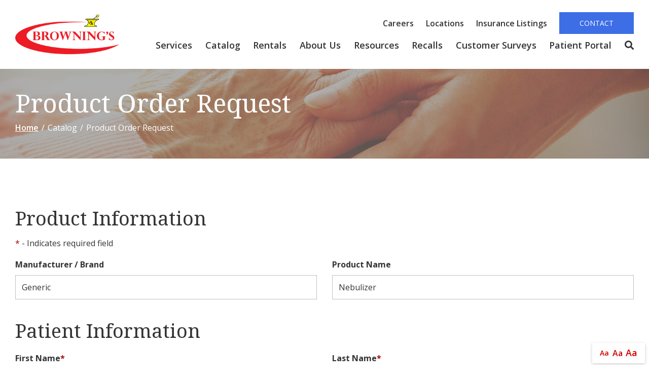

--- FILE ---
content_type: text/html; charset=utf-8
request_url: https://www.brownings.net/product-order-request?pid=243
body_size: 8614
content:
<!DOCTYPE html>
<!--[if IE 8]><html lang="en" xmlns="http://www.w3.org/1999/xhtml" class="no-js oldie ie8"><![endif]-->
<!--[if IE 9]><html lang="en" xmlns="http://www.w3.org/1999/xhtml" class="no-js oldie ie9 text-normal"><![endif]-->
<!--[if gt IE 9]><!-->
<html lang="en" xmlns="http://www.w3.org/1999/xhtml" class="no-js text-normal">
<!--<![endif]-->

<head>
    <title>Product Order Request Form | Browning&#039;s Pharmacy and Healthcare</title>
    <meta http-equiv="Content-Type" content="text/html; charset=utf-8">
    <meta name="viewport" content="width=device-width, minimum-scale=1">
    <meta name="Keywords" content="product order request form">
<meta name="Description" content="Complete the **COMPANY_NAME** product order request form to learn more about what we offer.">
<meta property="og:title" content="Product Order Request Form">
<meta property="og:description" content="Complete the **COMPANY_NAME** product order request form to learn more about what we offer.">
<meta property="og:url" content="https://www.brownings.net/product-order-request?pid=243">
<meta property="og:image" content="https://www.brownings.net/images/logo.png">
<meta property="og:type" content="website">

    <meta name="author" content="Browning's Pharmacy and Healthcare">
    <meta name="generator" content="Forbin PageBuilder 2.0">

    <link rel="preconnect" href="https://fonts.gstatic.com">
    <link href="https://fonts.googleapis.com/css2?family=Noto+Serif:ital,wght@0,400;0,700;1,400;1,700&family=Open+Sans:ital,wght@0,300;0,400;0,600;0,700;0,800;1,300;1,400;1,600;1,700;1,800&display=swap" rel="stylesheet">

    <link rel="apple-touch-icon" sizes="180x180" href="/images/favicon/apple-touch-icon.png">
    <link rel="icon" type="image/png" sizes="32x32" href="/images/favicon/favicon-32x32.png">
    <link rel="icon" type="image/png" sizes="16x16" href="/images/favicon/favicon-16x16.png">
    <link rel="manifest" href="/images/favicon/manifest.json">
    <link rel="mask-icon" href="/images/favicon/safari-pinned-tab.svg" color="#5bbad5">
    <link rel="shortcut icon" href="/images/favicon/favicon.ico">
    <meta name="msapplication-TileColor" content="#da532c">
    <meta name="msapplication-config" content="/images/favicon/browserconfig.xml">
    <meta name="theme-color" content="#ffffff">

    <script src="https://app.secureprivacy.ai/script/672e3b7634679f1fc5713232.js"></script>
    <link rel="canonical" href="https://www.brownings.net/product-order-request" />
    <link rel="dns-prefetch" href="//ajax.googleapis.com">
    <link rel="dns-prefetch" href="//cdn.forbin.com">
    <link rel="stylesheet" href="https://cdn.vgmforbin.com/resources/font-awesome/5.9.0/css/all.min.css">
    <link rel="stylesheet" href="/css/main.min.css?v=1765576566">
    <link href="https://fonts.googleapis.com/css2?family=Arvo:wght@400;700&family=Lato&display=swap" rel="stylesheet">


    <script>
        dataLayer = [];
    </script>
    
    <!--[if lt IE 9]>
    <script src="//cdn.forbin.com/global/jquery/html5shiv.js"></script>
    <![endif]-->

            <!-- Google Tag Manager -->
        <script>
            (function(w, d, s, l, i) {
                w[l] = w[l] || [];
                w[l].push({
                    'gtm.start': new Date().getTime(),
                    event: 'gtm.js'
                });
                var f = d.getElementsByTagName(s)[0],
                    j = d.createElement(s),
                    dl = l != 'dataLayer' ? '&l=' + l : '';
                j.async = true;
                j.src =
                    '//www.googletagmanager.com/gtm.js?id=' + i + dl;
                f.parentNode.insertBefore(j, f);
            })(window, document, 'script', 'dataLayer', 'GTM-PLC55R');
        </script>
        <!-- End Google Tag Manager -->
    
</head>

<body id="Top" class="product-order-request">
            <!-- Google Tag Manager (noscript) -->
        <noscript aria-hidden="true"><iframe src="//www.googletagmanager.com/ns.html?id=GTM-PLC55R" height="0" width="0" style="display:none;visibility:hidden"></iframe></noscript>
        <!-- End Google Tag Manager (noscript) -->
    <header class="masthead relative w-100">
	<a href="#content-anchor" class="skip-to-content readeronly reader-focusable">Skip to Content</a>

            <div class="search-field-wrapper hide">
    <form name="Search" id="Search" action="/search" method="get" autocomplete="off">
        <input type="search" placeholder="Search Site" id="searchfield" class="searchField" name="q" aria-label="Site Search">
        <input type="submit" value="Search" class="button button-secondary">
    </form>
    <a href="#" class="close-search" title="Close search field"><img src="/images/icon-close.png" alt="Close Icon"></a>
</div>    
    <div class="container relative">
        <div class="d-flex flex-row justify-content-between align-items-center py-3">
            <a href="/" class="logo" title="Browning's Pharmacy and Healthcare"><img src="/images/logo.png" alt="Browning's Pharmacy and Healthcare logo"></a>

            <div class="d-none d-lg-flex flex-column justify-content-between align-items-end align-self-stretch">
                <div class="nav-top d-flex flex-row align-items-center">
                <a href="/careers" title="Link to Careers page" class="mt-0 ml-3" target="_self" data-nodisclaimer="true">Careers</a><a href="/locations" title="Link to Locations page" class="mt-0 ml-3" target="_self" data-nodisclaimer="true">Locations</a><a href="/uploads/userfiles/files/documents/Browning's Insurance Listing - LU 2025-01.pdf" title="Link to Insurance Listings page" class="mt-0 ml-3" target="_blank" data-nodisclaimer="true">Insurance Listings</a>                    <a href="/contact-us" title="Internal link in same tab to contact us page" target="_self" class="text-uppercase button button-secondary mt-0 ml-3">Contact</a>
                </div>
                

<nav class="menu nav-bottom" aria-label="Main Navigation">
        <ul class="navigation text-center list-fluid list-style-none">

        <li data-navPgId="37" class="menuItem37 relative"><a href="/services" class="headerNav37" target="_self" data-nodisclaimer="true" title="">Services</a><ul class="submenu sm-37 list-style-none"><li class="menuSubItem"><a data-nodisclaimer="true" href="/services/disaster-preparedness" class="headerSubNav47" target="_self" title="Services - Disaster Preparedness">Disaster Preparedness</a></li>
<li class="menuSubItem"><a data-nodisclaimer="true" href="/services/brownings-pharmacy" class="headerSubNav55" target="_self" title="Services - Browning's Pharmacy">Browning's Pharmacy</a></li>
<li class="menuSubItem"><a data-nodisclaimer="true" href="/services/home-medical-equipment" class="headerSubNav65" target="_self" title="Services - Home Medical Equipment">Home Medical Equipment</a></li>
<li class="menuSubItem"><a data-nodisclaimer="true" href="/services/womens-boutique" class="headerSubNav73" target="_self" title="Services - Women's Boutique">Women's Boutique</a></li>
<li class="menuSubItem"><a data-nodisclaimer="true" href="/services/insurance-billing" class="headerSubNav69" target="_self" title="Services - Insurance Billing">Insurance Billing</a></li>
</ul>
<li data-navPgId="1759" class="menuItem1759 relative"><a href="#" class="headerNav1759" target="_self" data-nodisclaimer="true" title="">Catalog</a><ul class="submenu sm-1759 list-style-none"><li class="menuSubItem"><a data-nodisclaimer="true" href="/catalog/catalog" class="headerSubNav1760" target="_self" title="Catalog - Catalog">Catalog</a></li>
<li class="menuSubItem"><a data-nodisclaimer="true" href="/uploads/userfiles/files/documents/Browning's%20Product%20Book(1).pdf" class="headerSubNav1767" target="_blank" title="Catalog - Browning's Product Book">Browning's Product Book</a></li>
</ul>
<li data-navPgId="88" class="menuItem88 relative"><a href="/rentals" class="headerNav88" target="_self" data-nodisclaimer="true" title="">Rentals</a><li data-navPgId="29" class="menuItem29 relative"><a href="/about-us" class="headerNav29" target="_self" data-nodisclaimer="true" title="">About Us</a><ul class="submenu sm-29 list-style-none"><li class="menuSubItem"><a data-nodisclaimer="true" href="/about-us/our-history" class="headerSubNav31" target="_self" title="About Us - Our History">Our History</a></li>
<li class="menuSubItem"><a data-nodisclaimer="true" href="/about-us/meet-the-team" class="headerSubNav21" target="_self" title="About Us - Meet the Team">Meet the Team</a></li>
<li class="menuSubItem"><a data-nodisclaimer="true" href="/our-newsletter" class="headerSubNav202" target="_self" title="About Us - Browning's Newsletter">Browning's Newsletter</a></li>
<li class="menuSubItem"><a data-nodisclaimer="true" href="/60th-anniversary" class="headerSubNav528" target="_self" title="About Us - Event Pictures">Event Pictures</a></li>
</ul>
<li data-navPgId="13" class="menuItem13 relative"><a href="/resource-center" class="headerNav13" target="_self" data-nodisclaimer="true" title="">Resources</a><ul class="submenu sm-13 list-style-none"><li class="menuSubItem"><a data-nodisclaimer="true" href="/features" class="headerSubNav182" target="_self" title="Resources - Features">Features</a></li>
<li class="menuSubItem"><a data-nodisclaimer="true" href="/resource-center/medical-glossary" class="headerSubNav14" target="_self" title="Resources - Medical Glossary">Medical Glossary</a></li>
<li class="menuSubItem"><a data-nodisclaimer="true" href="/resource-center/medical-health-issues" class="headerSubNav15" target="_self" title="Resources - Medical Health Issues">Medical Health Issues</a></li>
<li class="menuSubItem"><a data-nodisclaimer="true" href="/resource-center/medical-websites" class="headerSubNav17" target="_self" title="Resources - Medical Websites">Medical Websites</a></li>
<li class="menuSubItem"><a data-nodisclaimer="true" href="/resource-center/medicare-guide" class="headerSubNav16" target="_self" title="Resources - Medicare Guide">Medicare Guide</a></li>
<li class="menuSubItem"><a data-nodisclaimer="true" href="/newsletter" class="headerSubNav18" target="_self" title="Resources - Newsletter">Newsletter</a></li>
<li class="menuSubItem"><a data-nodisclaimer="true" href="https://transparency-in-coverage.uhc.com/" class="headerSubNav595" target="_blank" title="Resources - Transparency in Coverage">Transparency in Coverage</a></li>
</ul>
<li data-navPgId="1629" class="menuItem1629 relative"><a href="#" class="headerNav1629" target="_self" data-nodisclaimer="true" title="">Recalls</a><ul class="submenu sm-1629 list-style-none"><li class="menuSubItem"><a data-nodisclaimer="true" href="/recalls/devilbiss" class="headerSubNav1619" target="_self" title="Recalls - Devilbiss">Devilbiss</a></li>
<li class="menuSubItem"><a data-nodisclaimer="true" href="/recalls/philips-respironics" class="headerSubNav1632" target="_self" title="Recalls - Philips Respironics">Philips Respironics</a></li>
</ul>
<li data-navPgId="158" class="menuItem158 relative"><a href="#" class="headerNav158" target="_self" data-nodisclaimer="true" title="">Customer Surveys</a><ul class="submenu sm-158 list-style-none"><li class="menuSubItem"><a data-nodisclaimer="true" href="https://www.surveymonkey.com/r/326LL26?sm=TH7kjD67%2fmsyWNOD6qFKRw%3d%3d" class="headerSubNav159" target="_blank" title="Customer Surveys - Health Care Survey">Health Care Survey</a></li>
<li class="menuSubItem"><a data-nodisclaimer="true" href="https://www.surveymonkey.com/r/N3ZNPMP?sm=DF2SoiMV7DMJ%2f1PcQPrqdQ%3d%3d" class="headerSubNav160" target="_blank" title="Customer Surveys - Pharmacy Survey">Pharmacy Survey</a></li>
</ul>
<li data-navPgId="157" class="menuItem157 relative"><a href="https://pay.instamed.com/Form/PaymentPortal/Default?id=BROWNINGS" class="headerNav157" target="_blank" data-nodisclaimer="true" title="">Patient Portal</a>            <li class="inline"><a class="search-icon nav-search pr-0" href="#" title="opens search input"><span class="fas fa-search"></span></a></li>
        </ul>
</nav>

            </div>
            <div class="d-flex d-lg-none flex-row align-items-center">
                <a href="tel:" title="opens phone number in dialer while on mobile"><span class="fas fa-phone fa-flip-horizontal"></span></a>
                <a class="open-mobilemenu icon-menu ml-3 mt-0"  title="Opens Site Navigation"><span>Menu</span></a>
            </div>
        </div>
    </div>
</header>











<section class="page-title" aria-label="page title" >
	<div class="container relative py-5">
		<h1 class="m-0">Product Order Request</h1>
		<div class="breadcrumbs py-1"><a class="home" href="/">Home</a> <span class="arrow"></span>Catalog <span class="arrow"></span>Product Order Request</div>
	</div>
</section>
<main class="content subcontent">
    <div id="content-anchor" class="maincontent">
	<div class="container">
        <p><div class="userMessage"></div>
<form action="/library/FormProcessor.php" enctype="multipart/form-data" id="contactForm" method="post" name="contactForm">
    <input id="hidFormName" name="hidFormName" type="hidden" value="Order Request">
    <input id="hidReferer" name="Page Referer" type="hidden" value="/product-order-request">
    <input id="RC_Validate5147" name="RC_Validate1" type="hidden" value="b7998fc74ba06e20e20555f423966072" aria-hidden="true" /><label class="none" for="RC_Validate221">Remote Captcha 221</label>
            <input class="none" id="RC_Validate221" name="RC_Validate2" type="text" value="ff1555ec0c2d7fcad3a03770f9ab238a" aria-hidden="true" /><label class="none" for="RC_Validate2751">Remote Captcha 2751</label>
            <input class="none" id="RC_Validate2751" name="RC_Validate3" autocomplete="noautocomplete" type="text" value="" aria-hidden="true" /><label class="none" for="RC_Validate8120">Remote Captcha 8120</label>
            <div class="none"><input id="RC_Validate8120" name="RC_Validate4" autocomplete="noautocomplete" type="email" value="" /></div>    <ul class="form-contactform flexgrid-row list-style-none">
        <li class="flexcol-xs-12">
            <h3>Product Information</h3>
            <p><span class="required">*</span> - Indicates required field</p>
        </li>
        <li class="flexcol-xs-12 flexcol-md-6">
            <label for="txtManufacturer">Manufacturer / Brand</label>
            <input type="text" title="Manufacturer / Brand" class="text" id="txtManufacturer" value="Generic" name="Manufacturer" />
        </li>

        <li class="flexcol-xs-12 flexcol-md-6">
            <label for="txtProductName">Product Name</label>
            <input type="text" title="Product Name" class="text" id="txtProductName" value="Nebulizer" name="Product Name" />
        </li>
        <li class="flexcol-xs-12">
            <h3>Patient Information</h3>
        </li>
        <li class="flexcol-xs-12 flexcol-md-6">
            <label for="txtFirstName">First Name<span class="required">*</span></label>
            <input type="text" class="text" id="txtFirstName" name="+Name[]" required="required" data-parsley-required-message="Enter your first name." />
        </li>
        <li class="flexcol-xs-12 flexcol-md-6">
            <label for="txtLastName">Last Name<span class="required">*</span></label>
            <input type="text" class="text" id="txtLastName" name="+Name[]" required="required" data-parsley-required-message="Enter your last name." />
        </li>
        <li class="flexcol-xs-12 flexcol-md-4">
            <label for="optRelationship">Your Relationship</label>
            <select name="Your_Relationship" id="optRelationship">
                <option selected="selected" value="--- Select One ---">--- Select One ---</option>
                <option value="Myself">Myself</option>
                <option value="Parent">Parent</option>
                <option value="Sibling">Sibling</option>
                <option value="Grandparent">Grandparent</option>
                <option value="Other">Other</option>
            </select>
        </li>
        <li class="flexcol-xs-12 flexcol-md-4">
            <label for="optGender">Gender</label>
            <select name="Gender" id="optGender">
                <option selected="selected" value="--- Select One ---">--- Select One ---</option>
                <option value="Male">Male</option>
                <option value="Female">Female</option>
            </select>
        </li>
        <li class="flexcol-xs-12 flexcol-md-4">
            <label for="txtDOB">Date of Birth<span class="required">*</span></label>
            <input type="text" name="Date of Birth" id="txtDOB" class="datePicker" required="required" data-parsley-required-message="Enter a date of birth.">
        </li>
        <li class="flexcol-xs-12 flexcol-md-6">
            <label for="txtPhone">Phone<span class="required">*</span></label>
            <input type="tel" class="text" id="txtPhone" name="Phone" required="required" title="(XXX) XXX-XXXX" placeholder="(XXX) XXX-XXXX" data-parsley-required-message="Enter your phone number." onblur="updatePhone(this.value)" />
        </li>
        <li class="flexcol-xs-12 flexcol-md-6">
            <label for="txtEmail">Email<span class="required">*</span></label>
            <input type="email" class="text" id="txtEmail" name="Email" required="required" title="Email Address" data-parsley-required-message="Enter your email address." onblur="updateEmail(this.value)" />
        </li>
        <li class="flexcol-xs-12 flexcol-md-6">
            <label for="txtAddress">Address</label>
        	<input type="text" class="text" id="txtAddress" name="Address" />
        </li>
        <li class="flexcol-xs-12 flexcol-md-6">
            <label for="txtAddress2">Address Line 2</label>
        	<input type="text" class="text" id="txtAddress2" name="Address 2" />
        </li>
        <li class="flexcol-xs-12 flexcol-md-4">
            <label for="txtZip">Zip</label>
            <input type="text" class="text zip-mask" id="txtZip" name="Zip" title="Zip - #####" placeholder="#####" onblur="checkZip(this.value, 'Contact Form', 1)" />
        </li>
        <li class="flexcol-xs-12 flexcol-md-4">
            <label for="txtCity">City</label>
            <input type="text" class="text" id="txtCity" name="City" title="City" />
        </li>

        <li class="flexcol-xs-12 flexcol-md-4">
            <label for="cboState">State</label>
            <select class="stateBox" id="cboState" name="State" title="US State">
                <option value="">-- Select A State --</option>
                <option value="AL">Alabama</option>
<option value="AK">Alaska</option>
<option value="AZ">Arizona</option>
<option value="AR">Arkansas</option>
<option value="CA">California</option>
<option value="CO">Colorado</option>
<option value="CT">Connecticut</option>
<option value="DE">Delaware</option>
<option value="DC">DC</option>
<option value="FL">Florida</option>
<option value="GA">Georgia</option>
<option value="HI">Hawaii</option>
<option value="ID">Idaho</option>
<option value="IL">Illinois</option>
<option value="IN">Indiana</option>
<option value="IA">Iowa</option>
<option value="KS">Kansas</option>
<option value="KY">Kentucky</option>
<option value="LA">Louisiana</option>
<option value="ME">Maine</option>
<option value="MD">Maryland</option>
<option value="MA">Massachusetts</option>
<option value="MI">Michigan</option>
<option value="MN">Minnesota</option>
<option value="MS">Mississippi</option>
<option value="MO">Missouri</option>
<option value="MT">Montana</option>
<option value="NE">Nebraska</option>
<option value="NV">Nevada</option>
<option value="NH">New Hampshire</option>
<option value="NJ">New Jersey</option>
<option value="NM">New Mexico</option>
<option value="NY">New York</option>
<option value="NC">North Carolina</option>
<option value="ND">North Dakota</option>
<option value="OH">Ohio</option>
<option value="OK">Oklahoma</option>
<option value="OR">Oregon</option>
<option value="PA">Pennsylvania</option>
<option value="RI">Rhode Island</option>
<option value="SC">South Carolina</option>
<option value="SD">South Dakota</option>
<option value="TN">Tennessee</option>
<option value="TX">Texas</option>
<option value="UT">Utah</option>
<option value="VT">Vermont</option>
<option value="VA">Virginia</option>
<option value="WA">Washington</option>
<option value="WV">West Virginia</option>
<option value="WI">Wisconsin</option>
<option value="WY">Wyoming</option>
            </select>
        </li>

        <li class="flexcol-xs-12">
            <h3>Request Information</h3>
        </li>

       <li class="flexcol-xs-12 flexcol-md-4">
            <label for="cboRequestType">What can we do for you?<span class="required">*</span></label>
            <select id="cboRequestType" name="Request Type" required data-parsley-required-message="Select how we can help you.">
                <option selected="selected" value="">--- Select One ---</option>
                <option value="I have a question about this product">I have a question about this product</option>
                <option value="I would like to purchase this product">I would like to purchase this product</option>
                <option value="I would like to reorder this product">I would like to reorder this product</option>
            </select>
        </li>

        <li class="flexcol-xs-12 flexcol-md-4">
            <label for="cboHear">How did you hear about us?<span class="required">*</span></label>
            <select class="referral" id="cboHear" name="Referral" required data-parsley-required-message="Select how you heard about us.">
                <option selected="selected" value="">--- Select One ---</option>
                <option value="Friend or Relative">Friend or Relative</option>
                <option value="Print Advertisement">Print Advertisement</option>
                <option value="T.V. Advertisement">T.V. Advertisement</option>
                <option value="Web Site">Web Site</option>
                <option value="Search Engine">Search Engine</option>
                <option value="Social Media">Social Media</option>
                <option value="Myself">Myself</option>
                <option value="Phone Book">Phone Book</option>
                <option value="Other">Other</option>
            </select>
        </li>


        <li class="flexcol-xs-12 flexcol-md-4">
            <label for="cboBestWay">How to reach you?<span class="required">*</span></label>
            <select class="stateBox" id="cboBestWay" name="Best Way To Reach" title="Best Way To Reach You At" required data-parsley-required-message="Select the best way to reach you.">
                <option value="">-- Select How To Reach You --</option>
                <option value="Email">Email</option>
                <option value="Phone">Phone</option>
                <option value="Text">Text</option>
            </select>
        </li>

        <li class="flexcol-xs-12">
            <label for="mtxComments">Questions / Requests<span class="required">*</span></label>
            <textarea id="mtxComments" name="Comments" required rows="5" title="Questions / Comments" required data-parsley-required-message="Enter your question/comments."></textarea>
        </li>

        <li class="flexcol-xs-12">
            <script src="https://hcaptcha.com/1/api.js" async defer></script>
<div class="h-captcha" data-sitekey="6def9070-a39b-4d64-a98f-452f5a6c3973" data-theme="light"></div>        </li>

        <li class="flexcol-xs-12">
            <input type="submit" value="Send Message" class="button button-primary">
        </li>
    </ul>
</form>

<script>function updatePhone(val) { $('#cboBestWay option:contains("Phone")').html('Phone - ' + val); } function updateEmail(val) { $('#cboBestWay option:contains("Email")').html('Email - ' + val); }</script>
</p>
    </div>
</div></main>

<footer class="footer">
        <div class="sec-footernav bg-gradient">
        <div class="container">
            <ul class="footernav">
    <li><a href="/" title="Internal link in same tab to home page">Home</a></li>
    <li class="footerNavItem37"><a href="/services" class="footerNav37" target="_self">Services</a></li><li class="footerNavItem1759"><a href="#" class="footerNav1759" target="_self">Catalog</a></li><li class="footerNavItem88"><a href="/rentals" class="footerNav88" target="_self">Rentals</a></li><li class="footerNavItem29"><a href="/about-us" class="footerNav29" target="_self">About Us</a></li><li class="footerNavItem13"><a href="/resource-center" class="footerNav13" target="_self">Resources</a></li><li class="footerNavItem1629"><a href="#" class="footerNav1629" target="_self">Recalls</a></li><li class="footerNavItem158"><a href="#" class="footerNav158" target="_self">Customer Surveys</a></li><li class="footerNavItem157"><a href="https://pay.instamed.com/Form/PaymentPortal/Default?id=BROWNINGS" class="footerNav157" target="_blank">Patient Portal</a></li></ul>        </div>
    
    <div class="container">
        <div class="sec-copyright row">
            <div class="col-md-4 text-center text-md-left mb-1">
                <p>
                    <a href="/privacy-policy" title="Link to Privacy Policy page" target="_self" data-nodisclaimer="true">Privacy Policy</a> | <a href="/terms-of-use" title="Link to Terms of Use page" target="_self" data-nodisclaimer="true">Terms of Use</a>                    <br>&#169; 2026 <a class="noLink" href="/vpanel/" target="_blank">Browning's Pharmacy and Healthcare</a>. All rights reserved. Web solutions provided by <a href="https://goo.gl/Rwf1Zx" target="_blank" title="Link opens VGM Forbin in a new window">VGM Forbin</a></p>
                </div>
                <div class="col-md-5 text-center text-md-left row text-white">
                    <div class="col-md-7 mb-1">
                        <strong>Melbourne Store</strong></br>
                        141 E Hibiscus Blvd</br>
                        Melbourne, FL 32901</br>
                        Phone: <a href="tel:1(321)725-6320" title="link to call 1(321)725-6320">1(321)725-6320</a></br>
                        Pharmacy Phone: <a href="tel:1(321)723-6520" title="link to call 1(321)723-6520">1(321)723-6520</a></br>
                    </div>
                    <div class="col-md-5 mb-1">
                        <strong>Winter Garden Store</strong></br>
                        13000 W Colonial Dr</br>
                        Winter Garden, FL 34787</br>
                        Phone: <a href="tel:1(407)650-9585" title="link to call 1(407)650-9585">1(407)650-9585</a></br>
                    </div>
                </div>
                <div class="col-md-2">
                    <a href="/contact-us" class="button button-primary" title="internal link to contact us page">Contact</a>
                    <a href="/locations" class="button button-secondary" title="internal link to locations page">Locations</a>
                </div>
                <div class="col-md-1 social-icons">
                    <a href="https://www.facebook.com/browningspharmacyhealthcare/" target="_blank" title="External link in new tab to Facebook" id="fb"><span class="fab fa-facebook fa-2x"></span><p class="text-clip">Facebook</p></a>
                    <a href="https://www.youtube.com/user/BrowningsHealthcare" target="_blank" title="External link in new tab to Youtube" id="fb"><span class="fab fa-youtube fa-2x"></span><p class="text-clip">Youtube</p></a>
                </div>
            </div>
        </div>
    <div class="overlay-mask"></div>
</footer>
<nav class="mobilemenu sliding-menu d-block d-lg-none" aria-label="Mobile Navigation">
    <div class="flex flex-row flex-align-justify flex-align-middle p-2">
        <a href="/" class="logo-mobilemenu" title="Browning's Pharmacy and Healthcare"><img title="Go to the Home Page" src="/images/logo-reversed.png" alt="Browning's Pharmacy and Healthcare" class="img-center"></a>
        <a href="#" class="close-mobilemenu flex-shrink-0 active ml-2 mt-0"><span>Close</span></a>
    </div>

    <ul class="list-style-none">
        <li class="li-search p-2">
            <form name="Search" id="mobileSearch" action="/search" method="get" autocomplete="off" >
                <input type="search" id="mobileSearchfield" class="searchField" name="q" aria-label="Site Search" placeholder="Search">
                <input type="submit" class="searchSubmit hide" value="Search">
            </form>
        </li>

        <li data-navPgId="37" class="menuItem37"><a href="/services" class="mobileNav37" target="_self" title="">Services</a><ul id="mobileSubMenu37" class="submenu right list-style-none"><li id="mobileNavSubItem47" class="menuSubItem"><a href="/services/disaster-preparedness" class="mobileSubNav47" target="_self" title="Mobile - Services - Disaster Preparedness">Disaster Preparedness</a></li>
<li id="mobileNavSubItem55" class="menuSubItem"><a href="/services/brownings-pharmacy" class="mobileSubNav55" target="_self" title="Mobile - Services - Browning's Pharmacy">Browning's Pharmacy</a></li>
<li id="mobileNavSubItem65" class="menuSubItem"><a href="/services/home-medical-equipment" class="mobileSubNav65" target="_self" title="Mobile - Services - Home Medical Equipment">Home Medical Equipment</a></li>
<li id="mobileNavSubItem73" class="menuSubItem"><a href="/services/womens-boutique" class="mobileSubNav73" target="_self" title="Mobile - Services - Women's Boutique">Women's Boutique</a></li>
<li id="mobileNavSubItem69" class="menuSubItem"><a href="/services/insurance-billing" class="mobileSubNav69" target="_self" title="Mobile - Services - Insurance Billing">Insurance Billing</a></li>
<li class="back-level"><a href="#" class="backup">Back</a></li></ul>
<li data-navPgId="1759" class="menuItem1759"><a href="#" class="mobileNav1759" target="_self" title="">Catalog</a><ul id="mobileSubMenu1759" class="submenu right list-style-none"><li id="mobileNavSubItem1760" class="menuSubItem"><a href="/catalog/catalog" class="mobileSubNav1760" target="_self" title="Mobile - Catalog - Catalog">Catalog</a></li>
<li id="mobileNavSubItem1767" class="menuSubItem"><a href="/uploads/userfiles/files/documents/Browning's%20Product%20Book(1).pdf" class="mobileSubNav1767" target="_blank" title="Mobile - Catalog - Browning's Product Book">Browning's Product Book</a></li>
<li class="back-level"><a href="#" class="backup">Back</a></li></ul>
<li data-navPgId="88" class="menuItem88"><a href="/rentals" class="mobileNav88" target="_self" title="">Rentals</a><li data-navPgId="29" class="menuItem29"><a href="/about-us" class="mobileNav29" target="_self" title="">About Us</a><ul id="mobileSubMenu29" class="submenu right list-style-none"><li id="mobileNavSubItem31" class="menuSubItem"><a href="/about-us/our-history" class="mobileSubNav31" target="_self" title="Mobile - About Us - Our History">Our History</a></li>
<li id="mobileNavSubItem21" class="menuSubItem"><a href="/about-us/meet-the-team" class="mobileSubNav21" target="_self" title="Mobile - About Us - Meet the Team">Meet the Team</a></li>
<li id="mobileNavSubItem202" class="menuSubItem"><a href="/our-newsletter" class="mobileSubNav202" target="_self" title="Mobile - About Us - Browning's Newsletter">Browning's Newsletter</a></li>
<li id="mobileNavSubItem528" class="menuSubItem"><a href="/60th-anniversary" class="mobileSubNav528" target="_self" title="Mobile - About Us - Event Pictures">Event Pictures</a></li>
<li class="back-level"><a href="#" class="backup">Back</a></li></ul>
<li data-navPgId="13" class="menuItem13"><a href="/resource-center" class="mobileNav13" target="_self" title="">Resources</a><ul id="mobileSubMenu13" class="submenu right list-style-none"><li id="mobileNavSubItem182" class="menuSubItem"><a href="/features" class="mobileSubNav182" target="_self" title="Mobile - Resources - Features">Features</a></li>
<li id="mobileNavSubItem14" class="menuSubItem"><a href="/resource-center/medical-glossary" class="mobileSubNav14" target="_self" title="Mobile - Resources - Medical Glossary">Medical Glossary</a></li>
<li id="mobileNavSubItem15" class="menuSubItem"><a href="/resource-center/medical-health-issues" class="mobileSubNav15" target="_self" title="Mobile - Resources - Medical Health Issues">Medical Health Issues</a></li>
<li id="mobileNavSubItem17" class="menuSubItem"><a href="/resource-center/medical-websites" class="mobileSubNav17" target="_self" title="Mobile - Resources - Medical Websites">Medical Websites</a></li>
<li id="mobileNavSubItem16" class="menuSubItem"><a href="/resource-center/medicare-guide" class="mobileSubNav16" target="_self" title="Mobile - Resources - Medicare Guide">Medicare Guide</a></li>
<li id="mobileNavSubItem18" class="menuSubItem"><a href="/newsletter" class="mobileSubNav18" target="_self" title="Mobile - Resources - Newsletter">Newsletter</a></li>
<li id="mobileNavSubItem595" class="menuSubItem"><a href="https://transparency-in-coverage.uhc.com/" class="mobileSubNav595" target="_blank" title="Mobile - Resources - Transparency in Coverage">Transparency in Coverage</a></li>
<li class="back-level"><a href="#" class="backup">Back</a></li></ul>
<li data-navPgId="27" class="menuItem27"><a href="/careers" class="mobileNav27" target="_self" title="">Careers</a><li data-navPgId="1629" class="menuItem1629"><a href="#" class="mobileNav1629" target="_self" title="">Recalls</a><ul id="mobileSubMenu1629" class="submenu right list-style-none"><li id="mobileNavSubItem1619" class="menuSubItem"><a href="/recalls/devilbiss" class="mobileSubNav1619" target="_self" title="Mobile - Recalls - Devilbiss">Devilbiss</a></li>
<li id="mobileNavSubItem1632" class="menuSubItem"><a href="/recalls/philips-respironics" class="mobileSubNav1632" target="_self" title="Mobile - Recalls - Philips Respironics">Philips Respironics</a></li>
<li class="back-level"><a href="#" class="backup">Back</a></li></ul>
<li data-navPgId="19" class="menuItem19"><a href="/locations" class="mobileNav19" target="_self" title="">Locations</a>        <li><a href="/contact-us" title="External mobile menu link in new tab to contact us page" target="_self">Contact Us</a></li>
    </ul>
</nav><section aria-label="Text resizer and back to top button">
<div class="site-options">
    <div class="textResizer">
        <a href="#" title="adjust text elements to be normal" class="smlFnt resizerButton pointer" data-style="text-normal">Aa</a>
        <a href="#" title="adjust text elements to be larger" class="mdmFnt resizerButton pointer" data-style="text-medium">Aa</a>
        <a href="#" title="adjust text elements to be vary large" class="lrgFnt resizerButton pointer" data-style="text-large">Aa</a>
    </div>
    <p class="back-to-top"><span class="fas fa-arrow-up"></span></p>
</div>
</section>

<noscript id="deferred-styles">
    
    <link rel="stylesheet" href="//ajax.googleapis.com/ajax/libs/jqueryui/1.11.4/themes/smoothness/jquery-ui.min.css">
</noscript>

<!--[if (!IE)|(gt IE 8)]><!-->
<script src="https://ajax.googleapis.com/ajax/libs/jquery/3.3.1/jquery.min.js" integrity="sha384-tsQFqpEReu7ZLhBV2VZlAu7zcOV+rXbYlF2cqB8txI/8aZajjp4Bqd+V6D5IgvKT" crossorigin="anonymous"></script>
<!--<![endif]-->

<!--[if lt IE 9]>
<script src="//ajax.googleapis.com/ajax/libs/jquery/1.9.1/jquery.min.js"></script>
<script src="//cdn.forbin.com/global/jquery/respond.min.js"></script>
<![endif]-->

<script src="https://ajax.googleapis.com/ajax/libs/jqueryui/1.12.1/jquery-ui.min.js" integrity="sha384-Dziy8F2VlJQLMShA6FHWNul/veM9bCkRUaLqr199K94ntO5QUrLJBEbYegdSkkqX" crossorigin="anonymous"></script>
<script async src="/scripts/stacktable.min.js?v=1765576566"></script>
<script async src="/scripts/matchheight.min.js?v=1765576566"></script>
<script>var siteType = "CATALOG";</script>
    <script src="/scripts/jquery.lazyload.min.js?v=1765576566"></script>
    <script>
        var catalogSlug = 'catalog';
        var cartSlug = 'cart';
    </script>
    <script async src="/scripts/global.js?v=1765576566"></script>
<script src="//maps.google.com/maps/api/js"></script><script src="/scripts/parsley.min.js?v=1765576566"></script><script src="/modules/forms/js/form.js?v=1765576566"></script>    <script defer>
        (function() {
            var s = document.createElement('script');
            var h = document.querySelector('head') || document.body;
            s.src = 'https://acsbapp.com/apps/app/dist/js/app.js';
            s.async = true;
            s.onload = function() {
                acsbJS.init({
                    statementLink: '',
                    footerHtml: '',
                    hideMobile: false,
                    hideTrigger: false,
                    disableBgProcess: false,
                    language: 'en',
                    position: 'right',
                    leadColor: '#146ff8',
                    triggerColor: '#146ff8',
                    triggerRadius: '50%',
                    triggerPositionX: 'right',
                    triggerPositionY: 'bottom',
                    triggerIcon: 'people',
                    triggerSize: 'medium',
                    triggerOffsetX: 20,
                    triggerOffsetY: 65,
                    mobile: {
                        triggerSize: 'small',
                        triggerPositionX: 'right',
                        triggerPositionY: 'bottom',
                        triggerOffsetX: 10,
                        triggerOffsetY: 10,
                        triggerRadius: '50%'
                    }
                });
            };
            h.appendChild(s);
        })();
    </script>

<script>
    var loadDeferredStyles = function() {
        var addStylesNode = document.getElementById("deferred-styles");
        var replacement = document.createElement("div");
        replacement.innerHTML = addStylesNode.textContent;
        document.body.appendChild(replacement)
        addStylesNode.parentElement.removeChild(addStylesNode);
    };
    var raf = requestAnimationFrame || mozRequestAnimationFrame ||
    webkitRequestAnimationFrame || msRequestAnimationFrame;
    if (raf) raf(function() { window.setTimeout(loadDeferredStyles, 0); });
    else window.addEventListener('load', loadDeferredStyles);
</script>

<script defer src="https://static.cloudflareinsights.com/beacon.min.js/vcd15cbe7772f49c399c6a5babf22c1241717689176015" integrity="sha512-ZpsOmlRQV6y907TI0dKBHq9Md29nnaEIPlkf84rnaERnq6zvWvPUqr2ft8M1aS28oN72PdrCzSjY4U6VaAw1EQ==" data-cf-beacon='{"version":"2024.11.0","token":"0e0b2c6812cf4263a5b02b893fd33251","r":1,"server_timing":{"name":{"cfCacheStatus":true,"cfEdge":true,"cfExtPri":true,"cfL4":true,"cfOrigin":true,"cfSpeedBrain":true},"location_startswith":null}}' crossorigin="anonymous"></script>
</body>
</html>


--- FILE ---
content_type: application/javascript
request_url: https://www.brownings.net/modules/forms/js/form.js?v=1765576566
body_size: 3706
content:
// jQuery Mask Plugin v1.13.3
// github.com/igorescobar/jQuery-Mask-Plugin
"use strict";!function(t){"function"==typeof define&&define.amd?define(["jquery"],t):"object"==typeof exports?module.exports=t(require("jquery")):t(jQuery||Zepto)}(function(t){var a=function(a,e,n){a=t(a);var r,s=this,o=a.val();e="function"==typeof e?e(a.val(),void 0,a,n):e;var i={invalid:[],getCaret:function(){try{var t,e=0,n=a.get(0),r=document.selection,s=n.selectionStart;return r&&-1===navigator.appVersion.indexOf("MSIE 10")?(t=r.createRange(),t.moveStart("character",a.is("input")?-a.val().length:-a.text().length),e=t.text.length):(s||"0"===s)&&(e=s),e}catch(o){}},setCaret:function(t){try{if(a.is(":focus")){var e,n=a.get(0);n.setSelectionRange?n.setSelectionRange(t,t):n.createTextRange&&(e=n.createTextRange(),e.collapse(!0),e.moveEnd("character",t),e.moveStart("character",t),e.select())}}catch(r){}},events:function(){a.on("input.mask keyup.mask",i.behaviour).on("paste.mask drop.mask",function(){setTimeout(function(){a.keydown().keyup()},100)}).on("change.mask",function(){a.data("changed",!0)}).on("blur.mask",function(){o===a.val()||a.data("changed")||a.triggerHandler("change"),a.data("changed",!1)}).on("blur.mask",function(){o=a.val()}).on("focus.mask",function(a){n.selectOnFocus===!0&&t(a.target).select()}).on("focusout.mask",function(){n.clearIfNotMatch&&!r.test(i.val())&&i.val("")})},getRegexMask:function(){for(var t,a,n,r,o,i,c=[],l=0;l<e.length;l++)t=s.translation[e.charAt(l)],t?(a=t.pattern.toString().replace(/.{1}$|^.{1}/g,""),n=t.optional,r=t.recursive,r?(c.push(e.charAt(l)),o={digit:e.charAt(l),pattern:a}):c.push(n||r?a+"?":a)):c.push(e.charAt(l).replace(/[-\/\\^$*+?.()|[\]{}]/g,"\\$&"));return i=c.join(""),o&&(i=i.replace(new RegExp("("+o.digit+"(.*"+o.digit+")?)"),"($1)?").replace(new RegExp(o.digit,"g"),o.pattern)),new RegExp(i)},destroyEvents:function(){a.off(["input","keydown","keyup","paste","drop","blur","focusout",""].join(".mask "))},val:function(t){var e,n=a.is("input"),r=n?"val":"text";return arguments.length>0?(a[r]()!==t&&a[r](t),e=a):e=a[r](),e},getMCharsBeforeCount:function(t,a){for(var n=0,r=0,o=e.length;o>r&&t>r;r++)s.translation[e.charAt(r)]||(t=a?t+1:t,n++);return n},caretPos:function(t,a,n,r){var o=s.translation[e.charAt(Math.min(t-1,e.length-1))];return o?Math.min(t+n-a-r,n):i.caretPos(t+1,a,n,r)},behaviour:function(a){a=a||window.event,i.invalid=[];var e=a.keyCode||a.which;if(-1===t.inArray(e,s.byPassKeys)){var n=i.getCaret(),r=i.val(),o=r.length,c=o>n,l=i.getMasked(),u=l.length,h=i.getMCharsBeforeCount(u-1)-i.getMCharsBeforeCount(o-1);return i.val(l),!c||65===e&&a.ctrlKey||(8!==e&&46!==e&&(n=i.caretPos(n,o,u,h)),i.setCaret(n)),i.callbacks(a)}},getMasked:function(t){var a,r,o=[],c=i.val(),l=0,u=e.length,h=0,f=c.length,v=1,p="push",d=-1;for(n.reverse?(p="unshift",v=-1,a=0,l=u-1,h=f-1,r=function(){return l>-1&&h>-1}):(a=u-1,r=function(){return u>l&&f>h});r();){var k=e.charAt(l),g=c.charAt(h),m=s.translation[k];m?(g.match(m.pattern)?(o[p](g),m.recursive&&(-1===d?d=l:l===a&&(l=d-v),a===d&&(l-=v)),l+=v):m.optional?(l+=v,h-=v):m.fallback?(o[p](m.fallback),l+=v,h-=v):i.invalid.push({p:h,v:g,e:m.pattern}),h+=v):(t||o[p](k),g===k&&(h+=v),l+=v)}var y=e.charAt(a);return u!==f+1||s.translation[y]||o.push(y),o.join("")},callbacks:function(t){var r=i.val(),s=r!==o,c=[r,t,a,n],l=function(t,a,e){"function"==typeof n[t]&&a&&n[t].apply(this,e)};l("onChange",s===!0,c),l("onKeyPress",s===!0,c),l("onComplete",r.length===e.length,c),l("onInvalid",i.invalid.length>0,[r,t,a,i.invalid,n])}};s.mask=e,s.options=n,s.remove=function(){var t=i.getCaret();return i.destroyEvents(),i.val(s.getCleanVal()),i.setCaret(t-i.getMCharsBeforeCount(t)),a},s.getCleanVal=function(){return i.getMasked(!0)},s.init=function(e){if(e=e||!1,n=n||{},s.byPassKeys=t.jMaskGlobals.byPassKeys,s.translation=t.jMaskGlobals.translation,s.translation=t.extend({},s.translation,n.translation),s=t.extend(!0,{},s,n),r=i.getRegexMask(),e===!1){n.placeholder&&a.attr("placeholder",n.placeholder),"oninput"in t("input")[0]==!1&&"on"===a.attr("autocomplete")&&a.attr("autocomplete","off"),i.destroyEvents(),i.events();var o=i.getCaret();i.val(i.getMasked()),i.setCaret(o+i.getMCharsBeforeCount(o,!0))}else i.events(),i.val(i.getMasked())},s.init(!a.is("input"))};t.maskWatchers={};var e=function(){var e=t(this),r={},s="data-mask-",o=e.attr("data-mask");return e.attr(s+"reverse")&&(r.reverse=!0),e.attr(s+"clearifnotmatch")&&(r.clearIfNotMatch=!0),"true"===e.attr(s+"selectonfocus")&&(r.selectOnFocus=!0),n(e,o,r)?e.data("mask",new a(this,o,r)):void 0},n=function(a,e,n){n=n||{};var r=t(a).data("mask"),s=JSON.stringify,o=t(a).val()||t(a).text();try{return"function"==typeof e&&(e=e(o)),"object"!=typeof r||s(r.options)!==s(n)||r.mask!==e}catch(i){}};t.fn.mask=function(e,r){r=r||{};var s=this.selector,o=t.jMaskGlobals,i=t.jMaskGlobals.watchInterval,c=function(){return n(this,e,r)?t(this).data("mask",new a(this,e,r)):void 0};return t(this).each(c),s&&""!==s&&o.watchInputs&&(clearInterval(t.maskWatchers[s]),t.maskWatchers[s]=setInterval(function(){t(document).find(s).each(c)},i)),this},t.fn.unmask=function(){return clearInterval(t.maskWatchers[this.selector]),delete t.maskWatchers[this.selector],this.each(function(){var a=t(this).data("mask");a&&a.remove().removeData("mask")})},t.fn.cleanVal=function(){return this.data("mask").getCleanVal()},t.applyDataMask=function(a){a=a||t.jMaskGlobals.maskElements;var n=a instanceof t?a:t(a);n.filter(t.jMaskGlobals.dataMaskAttr).each(e)};var r={maskElements:"input,td,span,div",dataMaskAttr:"*[data-mask]",dataMask:!0,watchInterval:300,watchInputs:!0,watchDataMask:!1,byPassKeys:[9,16,17,18,36,37,38,39,40,91],translation:{0:{pattern:/\d/},9:{pattern:/\d/,optional:!0},"#":{pattern:/\d/,recursive:!0},A:{pattern:/[a-zA-Z0-9]/},S:{pattern:/[a-zA-Z]/}}};t.jMaskGlobals=t.jMaskGlobals||{},r=t.jMaskGlobals=t.extend(!0,{},r,t.jMaskGlobals),r.dataMask&&t.applyDataMask(),setInterval(function(){t.jMaskGlobals.watchDataMask&&t.applyDataMask()},r.watchInterval)});

$(function() {
    $('input[type=tel]').mask('(000) 000-0000');
    $('.zip-mask').mask('00000-0000');
    $('.birthDatePicker, .datePicker').mask('00/00/0000');
    $('.ssn-mask').mask('000-00-0000');

    //Date Picker
    $(".birthDatePicker").datepicker( {
        dateFormat: "mm/dd/yy",
        changeYear: true,
        changeMonth: true,
        yearRange: "c-100:+0",
        showAnim: 'slideDown'
    });

    //Date Picker
    $(".datePicker").datepicker( {
        dateFormat: "mm/dd/yy",
        showAnim: 'slideDown'
    });

    // Mask Password
    var retrieveValue=function(){var a=$(this),e=a.data("value");e&&a.val(e)},hideValue=function(){var a=$(this);a.data("value",a.val()),a.val(a.val().replace(/\d/g,"*"))};$(".ssn-mask").focus(retrieveValue),$(".ssn-mask").blur(hideValue);

    $('input[type=number], .numberMask').mask('00000000000000000000');
    $('.money-mask').mask('##############', {'translation': {'#': {pattern: /[0-9,$.]/}}});

    $("input[type='submit']").click(function (event) {
        event.preventDefault();
        var myform = '#' + $(this).closest("form").attr('id');
        var buttonVal = $(this).val();
        var hcaptchaVal = $(myform + ' [name=h-captcha-response]').val();

        if(hcaptchaVal === "") {
            alert("Please complete the captcha before continuing.");
        } else {
            $(this).val('PROCESSING ....');
            $(this).attr('disabled', 'disabled');
            $(myform).parsley({excluded: "input[type=button], input[type=submit], input[type=reset], input[type=hidden], input:hidden, textarea[type=hidden], textarea:hidden"});
            if($(myform).parsley().isValid()) {
                $('.ssn-mask').each(function(event) {
                    retrieveValue.call($(this), event);
                })
                $(myform).submit();
            } else {
                $(this).val(buttonVal);
                $(this).removeAttr('disabled');
                $(myform).parsley().validate();
            }
        }
    });

    $('.next').on('click', function (e) {
        e.preventDefault();
        var myformId = '#' + $(this).closest("form").attr('id'), current = $(this).data('currentBlock'),next = $(this).data('nextBlock');
        // only validate going forward. If current group is invalid, do not go further
        // .parsley().validate() returns validation result AND show errors
        if (next > current){
            if (false === $(myformId).parsley().validate('block' + current)){
                return;
            }
        }
        // validation confirmed. go to next step.
        $('.block' + current).hide();
        $('.block' + next).show();
        window.scrollTo(0,0);
    });
});

// AUTO FILL BY ENTERING THE ZIP
function checkZip(zipCode, form, zipId) {
    var zip = zipCode;
    var lat;
    var lng;
    var geocoder = new google.maps.Geocoder();
    geocoder.geocode({ 'address': zip }, function (results, status) {
        if (status == google.maps.GeocoderStatus.OK) {
            geocoder.geocode({'latLng': results[0].geometry.location}, function(results, status) {
                if (status == google.maps.GeocoderStatus.OK) {
                    if (results[1]) {
                        var loc = getCityState(results);
                        var cityState = loc.split(',');
                        if(form == 'contact-form') {
                            document.getElementById('txtCity').value = cityState[0];
                            document.getElementById('cboState').value = cityState[1];
                            document.getElementById('contact1').focus();
                        }
                        else {
                            document.getElementById('txtCity').value = cityState[0];
                            document.getElementById('cboState').value = cityState[1];
                            document.getElementById('contact1').focus();
                        }
                    }
                }
            });
        }
    });
}

function getCityState(results) {
    var a = results[0].address_components;
    var city, state, i;
    for(i = 0; i <  a.length; ++i) {
        var t = a[i].types;
        if(compIsType(t, 'administrative_area_level_1'))
            state = a[i].short_name; //store the state
        else if(compIsType(t, 'locality'))
            city = a[i].long_name; //store the city
    }
    return (city + ',' + state)
}

function compIsType(t, s) {
    var z;
    for(z = 0; z < t.length; ++z)
        if(t[z] == s)
        return true;
    return false;
}
// END OF AUTO FILL BY ENTERING THE ZIP